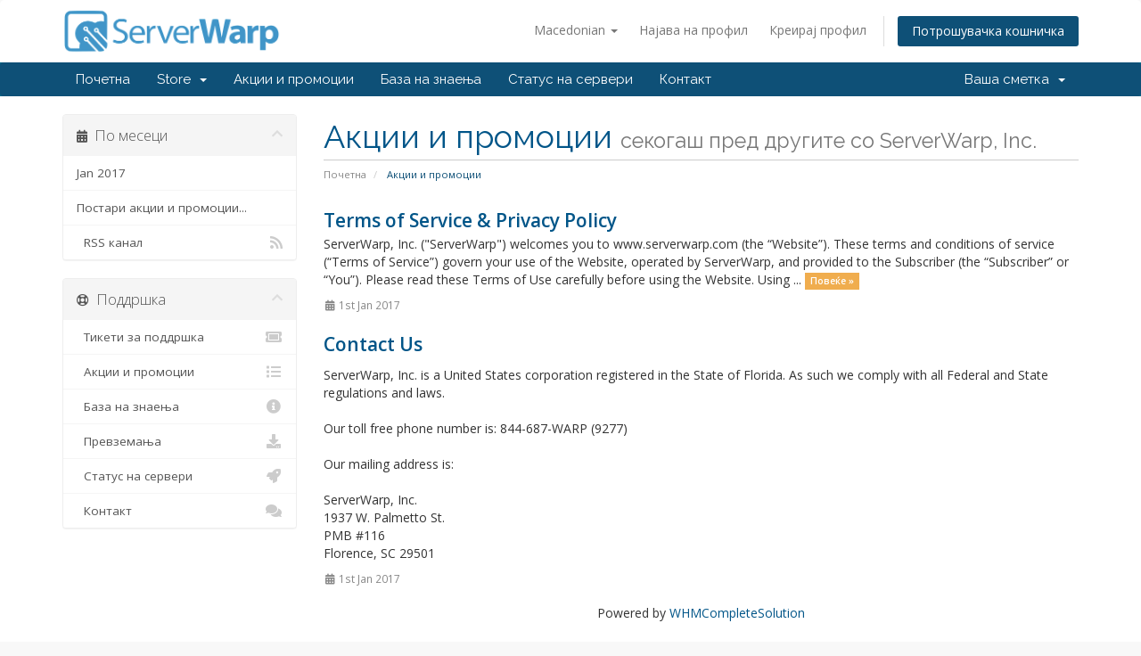

--- FILE ---
content_type: text/html; charset=utf-8
request_url: https://www.serverwarp.com/account/announcements.php?language=macedonian
body_size: 5059
content:
<!DOCTYPE html>
<html lang="en">
<head>
    <meta charset="utf-8" />
    <meta http-equiv="X-UA-Compatible" content="IE=edge">
    <meta name="viewport" content="width=device-width, initial-scale=1">
    <title>Акции и промоции - ServerWarp, Inc.</title>

    <!-- Styling -->
<link href="//fonts.googleapis.com/css?family=Open+Sans:300,400,600|Raleway:400,700" rel="stylesheet">
<link href="/account/templates/six/css/all.min.css?v=5e0ef6" rel="stylesheet">
<link href="/account/assets/css/fontawesome-all.min.css" rel="stylesheet">
<link href="/account/templates/six/css/custom.css" rel="stylesheet">

<!-- HTML5 Shim and Respond.js IE8 support of HTML5 elements and media queries -->
<!-- WARNING: Respond.js doesn't work if you view the page via file:// -->
<!--[if lt IE 9]>
  <script src="https://oss.maxcdn.com/libs/html5shiv/3.7.0/html5shiv.js"></script>
  <script src="https://oss.maxcdn.com/libs/respond.js/1.4.2/respond.min.js"></script>
<![endif]-->

<script type="text/javascript">
    var csrfToken = '93e20470ad54853c25f164fc5d424439d3cf12d0',
        markdownGuide = 'Markdown Guide',
        locale = 'en',
        saved = 'saved',
        saving = 'autosaving',
        whmcsBaseUrl = "/account",
        requiredText = 'Required',
        recaptchaSiteKey = "";
</script>
<script src="/account/templates/six/js/scripts.min.js?v=5e0ef6"></script>


    

</head>
<body data-phone-cc-input="">



<section id="header">
    <div class="container">
        <ul class="top-nav">
                            <li>
                    <a href="#" class="choose-language" data-toggle="popover" id="languageChooser">
                        Macedonian
                        <b class="caret"></b>
                    </a>
                    <div id="languageChooserContent" class="hidden">
                        <ul>
                                                            <li>
                                    <a href="/account/announcements.php?language=arabic">العربية</a>
                                </li>
                                                            <li>
                                    <a href="/account/announcements.php?language=azerbaijani">Azerbaijani</a>
                                </li>
                                                            <li>
                                    <a href="/account/announcements.php?language=catalan">Català</a>
                                </li>
                                                            <li>
                                    <a href="/account/announcements.php?language=chinese">中文</a>
                                </li>
                                                            <li>
                                    <a href="/account/announcements.php?language=croatian">Hrvatski</a>
                                </li>
                                                            <li>
                                    <a href="/account/announcements.php?language=czech">Čeština</a>
                                </li>
                                                            <li>
                                    <a href="/account/announcements.php?language=danish">Dansk</a>
                                </li>
                                                            <li>
                                    <a href="/account/announcements.php?language=dutch">Nederlands</a>
                                </li>
                                                            <li>
                                    <a href="/account/announcements.php?language=english">English</a>
                                </li>
                                                            <li>
                                    <a href="/account/announcements.php?language=estonian">Estonian</a>
                                </li>
                                                            <li>
                                    <a href="/account/announcements.php?language=farsi">Persian</a>
                                </li>
                                                            <li>
                                    <a href="/account/announcements.php?language=french">Français</a>
                                </li>
                                                            <li>
                                    <a href="/account/announcements.php?language=german">Deutsch</a>
                                </li>
                                                            <li>
                                    <a href="/account/announcements.php?language=hebrew">עברית</a>
                                </li>
                                                            <li>
                                    <a href="/account/announcements.php?language=hungarian">Magyar</a>
                                </li>
                                                            <li>
                                    <a href="/account/announcements.php?language=italian">Italiano</a>
                                </li>
                                                            <li>
                                    <a href="/account/announcements.php?language=macedonian">Macedonian</a>
                                </li>
                                                            <li>
                                    <a href="/account/announcements.php?language=norwegian">Norwegian</a>
                                </li>
                                                            <li>
                                    <a href="/account/announcements.php?language=portuguese-br">Português</a>
                                </li>
                                                            <li>
                                    <a href="/account/announcements.php?language=portuguese-pt">Português</a>
                                </li>
                                                            <li>
                                    <a href="/account/announcements.php?language=romanian">Română</a>
                                </li>
                                                            <li>
                                    <a href="/account/announcements.php?language=russian">Русский</a>
                                </li>
                                                            <li>
                                    <a href="/account/announcements.php?language=spanish">Español</a>
                                </li>
                                                            <li>
                                    <a href="/account/announcements.php?language=swedish">Svenska</a>
                                </li>
                                                            <li>
                                    <a href="/account/announcements.php?language=turkish">Türkçe</a>
                                </li>
                                                            <li>
                                    <a href="/account/announcements.php?language=ukranian">Українська</a>
                                </li>
                                                    </ul>
                    </div>
                </li>
                                        <li>
                    <a href="/account/clientarea.php">Најава на профил</a>
                </li>
                                    <li>
                        <a href="/account/register.php">Креирај профил</a>
                    </li>
                                <li class="primary-action">
                    <a href="/account/cart.php?a=view" class="btn">
                        Потрошувачка кошничка
                    </a>
                </li>
                                </ul>

                    <a href="/account/index.php" class="logo"><img src="/account/assets/img/logo.png" alt="ServerWarp, Inc."></a>
        
    </div>
</section>

<section id="main-menu">

    <nav id="nav" class="navbar navbar-default navbar-main" role="navigation">
        <div class="container">
            <!-- Brand and toggle get grouped for better mobile display -->
            <div class="navbar-header">
                <button type="button" class="navbar-toggle" data-toggle="collapse" data-target="#primary-nav">
                    <span class="sr-only">Toggle navigation</span>
                    <span class="icon-bar"></span>
                    <span class="icon-bar"></span>
                    <span class="icon-bar"></span>
                </button>
            </div>

            <!-- Collect the nav links, forms, and other content for toggling -->
            <div class="collapse navbar-collapse" id="primary-nav">

                <ul class="nav navbar-nav">

                        <li menuItemName="Home" class="" id="Primary_Navbar-Home">
        <a href="/account/index.php">
                        Почетна
                                </a>
            </li>
    <li menuItemName="Store" class="dropdown" id="Primary_Navbar-Store">
        <a class="dropdown-toggle" data-toggle="dropdown" href="#">
                        Store
                        &nbsp;<b class="caret"></b>        </a>
                    <ul class="dropdown-menu">
                            <li menuItemName="Browse Products Services" id="Primary_Navbar-Store-Browse_Products_Services">
                    <a href="/account/cart.php">
                                                Browse All
                                            </a>
                </li>
                            <li menuItemName="Shop Divider 1" class="nav-divider" id="Primary_Navbar-Store-Shop_Divider_1">
                    <a href="">
                                                -----
                                            </a>
                </li>
                            <li menuItemName="Managed Linux VPS" id="Primary_Navbar-Store-Managed_Linux_VPS">
                    <a href="/account/cart.php?gid=1">
                                                Managed Linux VPS
                                            </a>
                </li>
                            <li menuItemName="Managed Windows VPS" id="Primary_Navbar-Store-Managed_Windows_VPS">
                    <a href="/account/cart.php?gid=2">
                                                Managed Windows VPS
                                            </a>
                </li>
                            <li menuItemName="Managed Dedicated Server" id="Primary_Navbar-Store-Managed_Dedicated_Server">
                    <a href="/account/cart.php?gid=3">
                                                Managed Dedicated Server
                                            </a>
                </li>
                            <li menuItemName="Register a New Domain" id="Primary_Navbar-Store-Register_a_New_Domain">
                    <a href="/account/cart.php?a=add&domain=register">
                                                Регистрација на домени
                                            </a>
                </li>
                            <li menuItemName="Transfer a Domain to Us" id="Primary_Navbar-Store-Transfer_a_Domain_to_Us">
                    <a href="/account/cart.php?a=add&domain=transfer">
                                                Трансфер на домени
                                            </a>
                </li>
                        </ul>
            </li>
    <li menuItemName="Announcements" class="" id="Primary_Navbar-Announcements">
        <a href="/account/index.php?rp=/announcements">
                        Акции и промоции
                                </a>
            </li>
    <li menuItemName="Knowledgebase" class="" id="Primary_Navbar-Knowledgebase">
        <a href="/account/index.php?rp=/knowledgebase">
                        База на знаења
                                </a>
            </li>
    <li menuItemName="Network Status" class="" id="Primary_Navbar-Network_Status">
        <a href="/account/serverstatus.php">
                        Статус на сервери
                                </a>
            </li>
    <li menuItemName="Contact Us" class="" id="Primary_Navbar-Contact_Us">
        <a href="/account/contact.php">
                        Контакт
                                </a>
            </li>

                </ul>

                <ul class="nav navbar-nav navbar-right">

                        <li menuItemName="Account" class="dropdown" id="Secondary_Navbar-Account">
        <a class="dropdown-toggle" data-toggle="dropdown" href="#">
                        Ваша сметка
                        &nbsp;<b class="caret"></b>        </a>
                    <ul class="dropdown-menu">
                            <li menuItemName="Login" id="Secondary_Navbar-Account-Login">
                    <a href="/account/clientarea.php">
                                                Најава на профил
                                            </a>
                </li>
                            <li menuItemName="Register" id="Secondary_Navbar-Account-Register">
                    <a href="/account/register.php">
                                                Креирај профил
                                            </a>
                </li>
                            <li menuItemName="Divider" class="nav-divider" id="Secondary_Navbar-Account-Divider">
                    <a href="">
                                                -----
                                            </a>
                </li>
                            <li menuItemName="Forgot Password?" id="Secondary_Navbar-Account-Forgot_Password?">
                    <a href="/account/index.php?rp=/password/reset/begin">
                                                Заборавена лозинка?
                                            </a>
                </li>
                        </ul>
            </li>

                </ul>

            </div><!-- /.navbar-collapse -->
        </div>
    </nav>

</section>



<section id="main-body">
    <div class="container">
        <div class="row">

                                    <div class="col-md-9 pull-md-right">
                    <div class="header-lined">
    <h1>Акции и промоции <small>секогаш пред другите со  ServerWarp, Inc.</small></h1>
    <ol class="breadcrumb">
            <li>
            <a href="https://www.serverwarp.com/account/index.php">            Почетна
            </a>        </li>
            <li class="active">
                        Акции и промоции
                    </li>
    </ol>
</div>
                </div>
                        <div class="col-md-3 pull-md-left sidebar">
                    <div menuItemName="Announcements Months" class="panel panel-sidebar panel-sidebar hidden-sm hidden-xs">
        <div class="panel-heading">
            <h3 class="panel-title">
                <i class="fas fa-calendar-alt"></i>&nbsp;                По месеци
                                <i class="fas fa-chevron-up panel-minimise pull-right"></i>
            </h3>
        </div>
                            <div class="list-group">
                                                            <a menuItemName="Jan 2017" href="/account/index.php?rp=/announcements/view/2017-01" class="list-group-item" id="Primary_Sidebar-Announcements_Months-Jan_2017">
                                                                                    Jan 2017
                        </a>
                                                                                <a menuItemName="Older" href="/account/index.php?rp=/announcements/view/older" class="list-group-item" id="Primary_Sidebar-Announcements_Months-Older">
                                                                                    Постари акции и промоции...
                        </a>
                                                                                <a menuItemName="RSS Feed" href="/account/index.php?rp=/announcements/rss" class="list-group-item" id="Primary_Sidebar-Announcements_Months-RSS_Feed">
                                                        <i class="fas fa-rss icon-rss"></i>&nbsp;                            RSS канал
                        </a>
                                                </div>
                    </div>
                    <div class="panel hidden-lg hidden-md panel-default">
            <div class="panel-heading">
                <h3 class="panel-title">
                    <i class="fas fa-calendar-alt"></i>&nbsp;                    По месеци
                                    </h3>
            </div>
            <div class="panel-body">
                <form role="form">
                    <select class="form-control" onchange="selectChangeNavigate(this)">
                                                    <option menuItemName="Jan 2017" value="/account/index.php?rp=/announcements/view/2017-01" class="list-group-item" >
                                Jan 2017
                                                            </option>
                                                    <option menuItemName="Older" value="/account/index.php?rp=/announcements/view/older" class="list-group-item" >
                                Постари акции и промоции...
                                                            </option>
                                                    <option menuItemName="RSS Feed" value="/account/index.php?rp=/announcements/rss" class="list-group-item" >
                                RSS канал
                                                            </option>
                                            </select>
                </form>
            </div>
                    </div>
                </div>
                <!-- Container for main page display content -->
        <div class="col-md-9 pull-md-right main-content">
            


    <div class="announcement-single">

        <a href="/account/index.php?rp=/announcements/2/Terms-of-Service-and-Privacy-Policy.html" class="title">
            Terms of Service & Privacy Policy
        </a>

                    <p>ServerWarp, Inc. ("ServerWarp") welcomes you to www.serverwarp.com (the “Website”). These terms and conditions of service (“Terms of Service”) govern your use of the Website, operated by ServerWarp, and provided to the Subscriber (the “Subscriber” or “You”). Please read these Terms of Use carefully before using the Website. Using ...
            <a href="/account/index.php?rp=/announcements/2/Terms-of-Service-and-Privacy-Policy.html" class="label label-warning">Повеќе &raquo;</a>
            </p>
        
        <div class="article-items">
            <i class="fas fa-calendar-alt fa-fw"></i>
            1st Jan 2017
                    </div>

        
    </div>


    <div class="announcement-single">

        <a href="/account/index.php?rp=/announcements/1/Contact-Us.html" class="title">
            Contact Us
        </a>

                    <p><p>ServerWarp, Inc. is a United States corporation registered in the State of Florida. As such we comply with all Federal and State regulations and laws.<br /><br />Our toll free phone number is: 844-687-WARP (9277)<br /><br />Our mailing address is:<br /><br />ServerWarp, Inc.<br />1937 W. Palmetto St.<br />PMB #116<br />Florence, SC 29501</p></p>
        
        <div class="article-items">
            <i class="fas fa-calendar-alt fa-fw"></i>
            1st Jan 2017
                    </div>

        
    </div>



<p style="text-align:center;">Powered by <a href="https://www.whmcs.com/" target="_blank">WHMCompleteSolution</a></p>

                </div><!-- /.main-content -->
                                    <div class="col-md-3 pull-md-left sidebar sidebar-secondary">
                            <div menuItemName="Support" class="panel panel-sidebar panel-sidebar">
        <div class="panel-heading">
            <h3 class="panel-title">
                <i class="far fa-life-ring"></i>&nbsp;                Поддршка
                                <i class="fas fa-chevron-up panel-minimise pull-right"></i>
            </h3>
        </div>
                            <div class="list-group">
                                                            <a menuItemName="Support Tickets" href="/account/supporttickets.php" class="list-group-item" id="Secondary_Sidebar-Support-Support_Tickets">
                                                        <i class="fas fa-ticket-alt fa-fw"></i>&nbsp;                            Тикети за поддршка
                        </a>
                                                                                <a menuItemName="Announcements" href="/account/index.php?rp=/announcements" class="list-group-item" id="Secondary_Sidebar-Support-Announcements">
                                                        <i class="fas fa-list fa-fw"></i>&nbsp;                            Акции и промоции
                        </a>
                                                                                <a menuItemName="Knowledgebase" href="/account/index.php?rp=/knowledgebase" class="list-group-item" id="Secondary_Sidebar-Support-Knowledgebase">
                                                        <i class="fas fa-info-circle fa-fw"></i>&nbsp;                            База на знаења
                        </a>
                                                                                <a menuItemName="Downloads" href="/account/index.php?rp=/download" class="list-group-item" id="Secondary_Sidebar-Support-Downloads">
                                                        <i class="fas fa-download fa-fw"></i>&nbsp;                            Превземања
                        </a>
                                                                                <a menuItemName="Network Status" href="/account/serverstatus.php" class="list-group-item" id="Secondary_Sidebar-Support-Network_Status">
                                                        <i class="fas fa-rocket fa-fw"></i>&nbsp;                            Статус на сервери
                        </a>
                                                                                <a menuItemName="Open Ticket" href="/account/submitticket.php" class="list-group-item" id="Secondary_Sidebar-Support-Open_Ticket">
                                                        <i class="fas fa-comments fa-fw"></i>&nbsp;                            Контакт
                        </a>
                                                </div>
                    </div>
                        </div>
                            <div class="clearfix"></div>
        </div>
    </div>
</section>

<section id="footer">
    <div class="container">
        <a href="#" class="back-to-top"><i class="fas fa-chevron-up"></i></a>
        <p>Copyright &copy; 2026 ServerWarp, Inc.. All Rights Reserved.</p>
    </div>
</section>

<div id="fullpage-overlay" class="hidden">
    <div class="outer-wrapper">
        <div class="inner-wrapper">
            <img src="/account/assets/img/overlay-spinner.svg">
            <br>
            <span class="msg"></span>
        </div>
    </div>
</div>

<div class="modal system-modal fade" id="modalAjax" tabindex="-1" role="dialog" aria-hidden="true">
    <div class="modal-dialog">
        <div class="modal-content panel-primary">
            <div class="modal-header panel-heading">
                <button type="button" class="close" data-dismiss="modal">
                    <span aria-hidden="true">&times;</span>
                    <span class="sr-only">Close</span>
                </button>
                <h4 class="modal-title"></h4>
            </div>
            <div class="modal-body panel-body">
                Вчитување...
            </div>
            <div class="modal-footer panel-footer">
                <div class="pull-left loader">
                    <i class="fas fa-circle-notch fa-spin"></i>
                    Вчитување...
                </div>
                <button type="button" class="btn btn-default" data-dismiss="modal">
                    Close
                </button>
                <button type="button" class="btn btn-primary modal-submit">
                    Submit
                </button>
            </div>
        </div>
    </div>
</div>

<form action="#" id="frmGeneratePassword" class="form-horizontal">
    <div class="modal fade" id="modalGeneratePassword">
        <div class="modal-dialog">
            <div class="modal-content panel-primary">
                <div class="modal-header panel-heading">
                    <button type="button" class="close" data-dismiss="modal" aria-label="Close"><span aria-hidden="true">&times;</span></button>
                    <h4 class="modal-title">
                        Generate Password
                    </h4>
                </div>
                <div class="modal-body">
                    <div class="alert alert-danger hidden" id="generatePwLengthError">
                        Please enter a number between 8 and 64 for the password length
                    </div>
                    <div class="form-group">
                        <label for="generatePwLength" class="col-sm-4 control-label">Password Length</label>
                        <div class="col-sm-8">
                            <input type="number" min="8" max="64" value="12" step="1" class="form-control input-inline input-inline-100" id="inputGeneratePasswordLength">
                        </div>
                    </div>
                    <div class="form-group">
                        <label for="generatePwOutput" class="col-sm-4 control-label">Generated Password</label>
                        <div class="col-sm-8">
                            <input type="text" class="form-control" id="inputGeneratePasswordOutput">
                        </div>
                    </div>
                    <div class="row">
                        <div class="col-sm-8 col-sm-offset-4">
                            <button type="submit" class="btn btn-default btn-sm">
                                <i class="fas fa-plus fa-fw"></i>
                                Generate new password
                            </button>
                            <button type="button" class="btn btn-default btn-sm copy-to-clipboard" data-clipboard-target="#inputGeneratePasswordOutput">
                                <img src="/account/assets/img/clippy.svg" alt="Copy to clipboard" width="15">
                                
                            </button>
                        </div>
                    </div>
                </div>
                <div class="modal-footer">
                    <button type="button" class="btn btn-default" data-dismiss="modal">
                        Close
                    </button>
                    <button type="button" class="btn btn-primary" id="btnGeneratePasswordInsert" data-clipboard-target="#inputGeneratePasswordOutput">
                        Copy to clipboard & Insert
                    </button>
                </div>
            </div>
        </div>
    </div>
</form>



</body>
</html>
